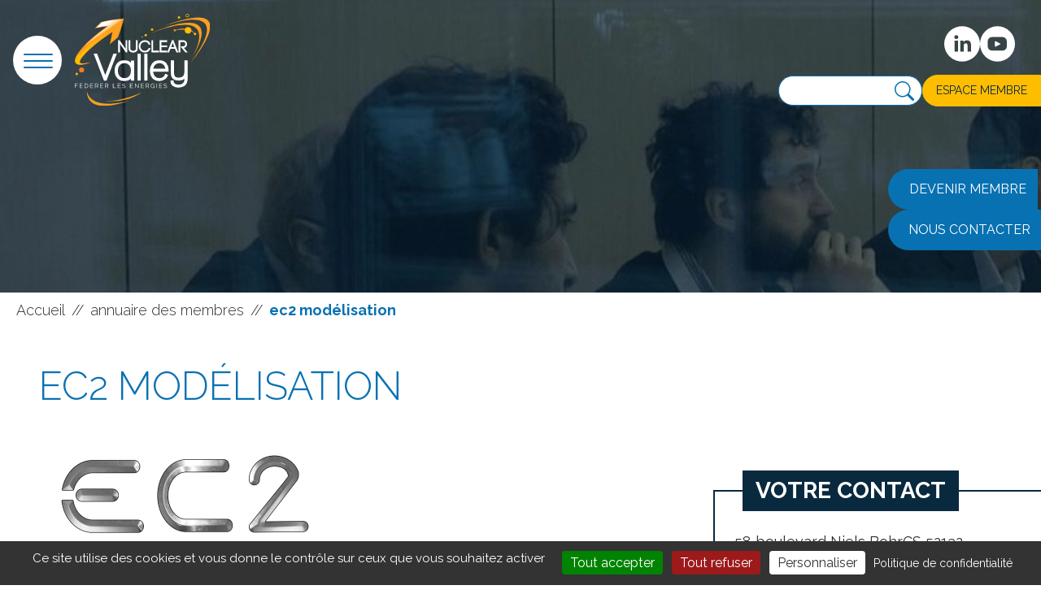

--- FILE ---
content_type: text/html; charset=UTF-8
request_url: https://www.nuclearvalley.com/annuaire/17227/ec2-modelisation
body_size: 5595
content:
<!DOCTYPE html>
<html lang="fr">
<head>
    <meta charset="UTF-8">
    <title>Annuaire : EC2 Modélisation | Nuclear Valley</title>
    <meta name="description" content="Découvrez EC2 Modélisation">

    <meta name="viewport" content="width=device-width, initial-scale=1.0">

    <link rel="apple-touch-icon" sizes="180x180" href="/imgs/apple-touch-icon.png">
    <link rel="icon" type="image/png" sizes="32x32" href="/imgs/favicon-32x32.png">
    <link rel="icon" type="image/png" sizes="16x16" href="/imgs/favicon-16x16.png">
    <link rel="mask-icon" href="/imgs/safari-pinned-tab.svg" color="#5bbad5">

    <meta name="msapplication-TileColor" content="#da532c">
    <meta name="theme-color" content="#ffffff">


            <link rel="stylesheet" href="/build/465.d3496ff2.css"><link rel="stylesheet" href="/build/app.f65d3d35.css">
    
            <script src="/build/runtime.725dd7e0.js" defer></script><script src="/build/25.337c57a0.js" defer></script><script src="/build/209.8cfafc00.js" defer></script><script src="/build/465.71529197.js" defer></script><script src="/build/app.a554f1fb.js" defer></script>
    </head>
<body class="body ">
<div class="min-vh-100">

    <div class="shortmenu-right">
    <a href="/les-membres/devenir-membre/" class="btn btn-shortmenu btn-membre"><img src="/imgs/ico-membre.svg" alt="" class="img-fluid me-2 ico-short-menu"><span>Devenir membre</span></a>
    <a href="/contact" class="btn btn-shortmenu btn-contact"><img src="/imgs/ico-contact.svg" alt="" class="img-fluid me-2 ico-short-menu"><span>Nous contacter</span></a>
</div>
<header class="d-sm-flex justify-content-between p-3 align-items-center fixed-top top-menu">
    <a class="btn rounded-circle btn-in-head" data-bs-toggle="offcanvas" href="#offcanvasMenuNuclear" role="button" aria-controls="offcanvasMenuNuclear" aria-label="Menu">
        <span class="menu-button"></span>
    </a>
    <a class="navbar-brand ms-3 me-auto" href="/"><img src="/imgs/logo-nuclear-valley-header.svg" alt="Découvrez Nuclear Valley" class="img-fluid pe-3"></a>
    <div>
        <div class="justify-content-end gap-2 link-rs p-3">
            <a href="https://www.linkedin.com/company/nuclearvalley/" target="_blank" aria-label="Suivez-nous sur Linkedin">
                <svg xmlns="http://www.w3.org/2000/svg" width="43.506" height="44" viewBox="0 0 43.506 43.508">
                    <path id="ico-lindkedin" d="M85.265,0a21.754,21.754,0,1,0,21.753,21.753A21.753,21.753,0,0,0,85.265,0m-4.91,31.236H76.142V17.7h4.213ZM78.25,15.856a2.439,2.439,0,1,1,2.439-2.441,2.442,2.442,0,0,1-2.439,2.441M96.114,31.236h-4.2V24.656c0-1.571-.03-3.589-2.186-3.589-2.19,0-2.525,1.709-2.525,3.474v6.7h-4.2V17.7h4.036v1.851h.055a4.423,4.423,0,0,1,3.983-2.186c4.26,0,5.045,2.8,5.045,6.447Z" transform="translate(-63.512)" fill="#fff"/>
                </svg>
            </a>
            <a href="https://www.youtube.com/channel/UC4e8ztaN27P3k5hI6mz8hvA" target="_blank" aria-label="suivez-nous sur Youtube">
                <svg xmlns="http://www.w3.org/2000/svg" width="43.506" height="44" viewBox="0 0 43.506 43.508">
                    <g id="ico-youtube" transform="translate(-1291.247 -3872)">
                        <path id="ico-youtube-2"  d="M53.509,0A21.754,21.754,0,1,0,75.262,21.753,21.753,21.753,0,0,0,53.509,0M65.156,24.806a5.224,5.224,0,0,1-5.224,5.224H46.575a5.224,5.224,0,0,1-5.224-5.224V18.59a5.224,5.224,0,0,1,5.224-5.224H59.932a5.224,5.224,0,0,1,5.224,5.224Z" transform="translate(1259.491 3872)" fill="#fff"/>
                        <path id="Tracé_232"  d="M50.977,15.521,45.243,12.4c-.235-.134-1.038.036-1.038.306v6.084c0,.266.8.437,1.033.309l5.99-2.964c.243-.131-.009-.479-.25-.616" transform="translate(1265.563 3878.027)" fill="#fff"/>
                    </g>
                </svg>
            </a>
        </div>
        <div class="d-flex justify-content-end  align-items-center gap-2 gap-md-3">

                                    
                            <form method="post" action="/recherche" class="form-search">
                    <input type="text" name="_rech" class="" value="" aria-labelledby="rechercher" />
                    <label for="_rech" id="rechercher"><button type="submit" class="btn btn-search p-0 lh-1" value="Rechercher" aria-label="Recherche"><i class="bi bi-search text-primary fs-4"></i> </button></label>
                </form>
            
                                                                            <a class="btn btn-secondary btn-simple btn-end me-n3" title="Espace membre" href="/connexion">Espace membre</a>
                                </div>
    </div>



</header>


    


<div class="offcanvas offcanvas-start" data-bs-backdrop="static" tabindex="-1" id="offcanvasMenuNuclear" aria-labelledby="offcanvasMenuNuclearLabel">
    <div class="offcanvas-body">


        
        
        <style>
             /* ============ only desktop view ============ */
             @media all and (min-width: 992px) {
                 .main-nav .nav-item .dropdown-menu{  display:block; opacity: 0;  visibility: hidden; transition:.3s; margin-top:0;  }
                 .main-nav .nav-item:hover .nav-link{ color: #fff;  }
/*                 .main-nav .dropdown-menu.fade-down{ top:80%; transform: rotateX(-75deg); transform-origin: 0% 0%; height: 100% }
                 .main-nav .dropdown-menu.fade-up{ top:180%;  }*/
                 .main-nav .nav-item:hover .dropdown-menu{ transition: 1s; opacity:1; visibility:visible; top:100%; transform: rotateX(0deg); }
             }
             /* ============ desktop view .end// ============ */
         </style>

        <ul class="list-unstyled main-nav">
                                                                                                                                                                                                                                                                                                                                                                                                                                                                                                                                                                                                            
                                                                            <li class="nav-item   dropdown">
                        
                                                                            <a class="nav-link" href="#" role="button" data-bs-toggle="dropdown" aria-expanded="false"><span>Nuclear Valley</span></a>
                            <ul class="dropdown-menu fade-up">
                                
                                                                            <li class="nav-item dropdown-item ">
                                            <a class="nav-link" href="/page/5/presentation-du-pole" ><span>Présentation du Pôle</span></a>
                                        </li>
                                    
                                
                                                                            <li class="nav-item dropdown-item ">
                                            <a class="nav-link" href="/page/6/projet-cap-2026" ><span>Projet Cap 2026</span></a>
                                        </li>
                                    
                                
                                                                            <li class="nav-item dropdown-item ">
                                            <a class="nav-link" href="/page/7/equipe-et-instance-de-gouvernance" ><span>Equipe et instance de gouvernance</span></a>
                                        </li>
                                    
                                                            </ul>
                                                </li>

                                                                                                                                
                                                                            <li class="nav-item  ">
                        
                                                
                                                              <a class="nav-link" href="/annuaire" ><span>Annuaire des membres</span></a>
                             
                                                </li>

                                                                                            
                                                                            <li class="nav-item   dropdown">
                        
                                                                            <a class="nav-link" href="#" role="button" data-bs-toggle="dropdown" aria-expanded="false"><span>Nos Services et Clubs</span></a>
                            <ul class="dropdown-menu fade-up">
                                
                                                                            <li class="nav-item dropdown-item ">
                                            <a class="nav-link" href="/page/11/emploi-competences-et-formation" ><span>Emploi, compétences et formation</span></a>
                                        </li>
                                    
                                
                                                                            <li class="nav-item dropdown-item ">
                                            <a class="nav-link" href="/page/12/animation-economique" ><span>Animation économique</span></a>
                                        </li>
                                    
                                
                                                                            <li class="nav-item dropdown-item ">
                                            <a class="nav-link" href="/page/13/club-investisseurs-nuc-tech-recherche-de-financements-prives" ><span>Club investisseurs Nuc Tech ®</span></a>
                                        </li>
                                    
                                
                                                                            <li class="nav-item dropdown-item ">
                                            <a class="nav-link" href="/page/14/rd-innovation-et-acces-au-marche" ><span>R&amp;D et innovation</span></a>
                                        </li>
                                    
                                
                                                                            <li class="nav-item dropdown-item ">
                                            <a class="nav-link" href="/page/15/prestations-sur-mesure" ><span>Prestations sur-mesure</span></a>
                                        </li>
                                    
                                
                                                                            <li class="nav-item dropdown-item ">
                                            <a class="nav-link" href="/page/29/europe" ><span>Europe</span></a>
                                        </li>
                                    
                                
                                                                            <li class="nav-item dropdown-item ">
                                            <a class="nav-link" href="/page/26/nos-clubs" ><span>Nos Clubs</span></a>
                                        </li>
                                    
                                
                                                                            <li class="nav-item dropdown-item ">
                                            <a class="nav-link" href="/page/16/nuclear-valley-link" ><span>Nuclear Valley Link</span></a>
                                        </li>
                                    
                                                            </ul>
                                                </li>

                                                                                            
                                                                            <li class="nav-item   dropdown">
                        
                                                                            <a class="nav-link" href="#" role="button" data-bs-toggle="dropdown" aria-expanded="false"><span>Commissions</span></a>
                            <ul class="dropdown-menu fade-up">
                                
                                                                            <li class="nav-item dropdown-item ">
                                            <a class="nav-link" href="/page/17/das-1-conception-et-realisation-dequipements" ><span>DAS 1 : Conception et réalisation d’équipements</span></a>
                                        </li>
                                    
                                
                                                                            <li class="nav-item dropdown-item ">
                                            <a class="nav-link" href="/page/18/das-2-exploitation-et-maintenance" ><span>DAS 2 : Exploitation et Maintenance</span></a>
                                        </li>
                                    
                                
                                                                            <li class="nav-item dropdown-item ">
                                            <a class="nav-link" href="/page/19/das-3-demantelement-recyclage-stockage-et-cycle-du-combustible" ><span>DAS 3 : Démantèlement, recyclage, stockage et cycle du combustible</span></a>
                                        </li>
                                    
                                
                                                                            <li class="nav-item dropdown-item ">
                                            <a class="nav-link" href="/page/20/das-4-mode-constructif-et-genie-civil" ><span>DAS 4 : Mode constructif et génie civil</span></a>
                                        </li>
                                    
                                
                                                                            <li class="nav-item dropdown-item ">
                                            <a class="nav-link" href="/page/21/commission-numerique" ><span>Commission Numérique</span></a>
                                        </li>
                                    
                                
                                                                            <li class="nav-item dropdown-item ">
                                            <a class="nav-link" href="/page/25/commission-robotique" ><span>Commission Robotique</span></a>
                                        </li>
                                    
                                                            </ul>
                                                </li>

                                                        
                                                                            <li class="nav-item   dropdown">
                        
                                                                            <a class="nav-link" href="#" role="button" data-bs-toggle="dropdown" aria-expanded="false"><span>Rejoindre le Pôle</span></a>
                            <ul class="dropdown-menu fade-up">
                                
                                                                            <li class="nav-item dropdown-item ">
                                            <a class="nav-link" href="/page/10/pourquoi-rejoindre-nuclear-valley-" ><span>Pourquoi rejoindre  Nuclear Valley ?</span></a>
                                        </li>
                                    
                                
                                                                            <li class="nav-item dropdown-item ">
                                            <a class="nav-link" href="/les-membres/devenir-membre/" ><span>Formulaire de demande d’adhésion</span></a>
                                        </li>
                                    
                                                            </ul>
                                                </li>

                                                        
                                                                            <li class="nav-item  ">
                        
                                                
                                                              <a class="nav-link" href="/actualites" ><span>Actualités</span></a>
                             
                                                </li>

                                                                                                                                
                                                                            <li class="nav-item  ">
                        
                                                
                                                              <a class="nav-link" href="/evenements" ><span>Agenda</span></a>
                             
                                                </li>

                                                                                                                        
        </ul>

    </div>
</div>

    <div class="header-page d-flex align-items-end align-items-md-center pb-4">
        <div class="bg-surimpr"></div>        <div class="img-header">
                    </div>

        <div class="container tit-header">
                                </div>
    </div>
    <div class="container-fluid container-max">
        <div class="breadcrumb p-2">
    <a href="/">Accueil</a>
                        <span class="mx-2 text-gray-800 fw-light"> // </span>
            <a href="/annuaire" title="Annuaire des membres">            <span class="text-lowercase"> Annuaire des membres</span>
            </a>                    <span class="mx-2 text-gray-800 fw-light"> // </span>
                        <span class="text-lowercase"> EC2 Modélisation</span>
                        </div>
    </div>

            
    <script async charset="utf-8" src="//cdn.embedly.com/widgets/platform.js"></script>
    
    <div class="container-fluid container-max ps-md-5">
        <h1 class="text-primary fw-light text-uppercase fs-0 mt-5">EC2 Modélisation</h1>
        <div class="row">
            <div class="col-lg-8">
                <div class="py-3">                        <img src="https://www.nuclearvalley.com/media/cache/resolve/medium/entreprises/logos/logo-hd-66ac9201271d1069881957.png" alt="EC2 Modélisation" class="img-fluid" />
                                    </div>
                <div class="pe-3"><p>EC2 Modélisation est un bureau d'étude&nbsp;spécialisé en simulation numérique du comportement thermique et mécanique des structures et des matériaux, et en modélisation par éléments-finis.</p><p>EC2 Modélisation intervient dans tous les secteurs d’activité de l'industrie pour assister les industriels dans leurs efforts de mise au point, de recherche et développement, dans l'amélioration de leurs produits ou de leurs procédés, mettant en jeu des problématiques de mécanique des structures, de thermique, ou d'interactions fluides/structures.</p><p>La société délivre également des formations certifiées Qualiopi (au titre des actions de formation) en Simulation Numérique du Soudage, Mécanique de la rupture, Flambage et Initiation à la méthode des éléments finis.</p><p>De plus, EC2 Modélisation développe et commercialise des logiciels "métier" :&nbsp;<a href="https://www.ec2-modelisation.fr/logiciels/stanlax">STANLAX</a> pour le&nbsp;flambage des structures minces et&nbsp;<a href="https://www.ec2-modelisation.fr/logiciels/modelia">MODELIA</a> pour l'identification des propriétés thermiques des matériaux cellulaires.</p></div>
            </div>
            <div class="col-lg position-relative mt-5 pt-4 pe-0">
                <div class="border border-dark px-4 pb-3 pt-5 border-2 border-end-0">
                    <p class="bg-dark text-white py-1 px-3 text-uppercase fs-3 d-inline-block ms-5 fw-bold position-absolute top-0 start-0">Votre contact</p>
                    
                    <p>58 boulevard Niels BohrCS 52132<br>
                    69603 - Villeurbanne CEDEX</p>
                    <p><a href="https://www.ec2-modelisation.fr/" target="_blank"><b>https://www.ec2-modelisation.fr/</b></a> </p>

                    Compétences :
                                            <div>
                                                                                                Prestations intellectuelles et numériques<br>
                                                                                    </div>
                                    </div>

            </div>
        </div>




        <a href="/annuaire" class="btn btn-primary my-3">Revenir à l'annuaire</a>

    </div>
    
<footer class="bg-dark text-white py-2">
    <div class="container pt-4">
        <div class="d-md-flex justify-content-between">
            <div class="px-3 pt-3 text-center">
                <a href="/">
                    <img src="/imgs/logo-nuclear-valley-header.svg" alt="Découvrez Nuclear Valley" class="img-fluid" width="220">
                </a>
                <div class="mt-3"><img src="/imgs/logo-pole-de-competitivite.jpg" alt="" class="img-fluid" ></div>
            </div>
            <div class="p-3">
                <p class="tit-footer">
                    Contact
                </p>
                <a href="/contact" class="btn btn-outline-light">Nous contacter</a>
            </div>
            <div class="p-3">
                <p class="tit-footer">
                    Nous suivre
                </p>
                <div class="d-flex gap-2 link-rs">
                    <a href="https://www.linkedin.com/company/nuclearvalley/" target="_blank" aria-label="Nous suivre sur Linkedin">
                        <svg xmlns="http://www.w3.org/2000/svg" width="43.506" height="44" viewBox="0 0 43.506 43.508">
                            <path id="ico-lindkedin" d="M85.265,0a21.754,21.754,0,1,0,21.753,21.753A21.753,21.753,0,0,0,85.265,0m-4.91,31.236H76.142V17.7h4.213ZM78.25,15.856a2.439,2.439,0,1,1,2.439-2.441,2.442,2.442,0,0,1-2.439,2.441M96.114,31.236h-4.2V24.656c0-1.571-.03-3.589-2.186-3.589-2.19,0-2.525,1.709-2.525,3.474v6.7h-4.2V17.7h4.036v1.851h.055a4.423,4.423,0,0,1,3.983-2.186c4.26,0,5.045,2.8,5.045,6.447Z" transform="translate(-63.512)" fill="#fff"/>
                        </svg>
                    </a>
                    <a href="https://www.youtube.com/channel/UC4e8ztaN27P3k5hI6mz8hvA" target="_blank" aria-label="Nous suivre Youtube">
                        <svg xmlns="http://www.w3.org/2000/svg" width="43.506" height="44" viewBox="0 0 43.506 43.508">
                            <g id="ico-youtube" transform="translate(-1291.247 -3872)">
                                <path id="ico-youtube-2"  d="M53.509,0A21.754,21.754,0,1,0,75.262,21.753,21.753,21.753,0,0,0,53.509,0M65.156,24.806a5.224,5.224,0,0,1-5.224,5.224H46.575a5.224,5.224,0,0,1-5.224-5.224V18.59a5.224,5.224,0,0,1,5.224-5.224H59.932a5.224,5.224,0,0,1,5.224,5.224Z" transform="translate(1259.491 3872)" fill="#fff"/>
                                <path id="Tracé_232"  d="M50.977,15.521,45.243,12.4c-.235-.134-1.038.036-1.038.306v6.084c0,.266.8.437,1.033.309l5.99-2.964c.243-.131-.009-.479-.25-.616" transform="translate(1265.563 3878.027)" fill="#fff"/>
                            </g>
                        </svg>
                    </a>
                </div>
            </div>
        </div>
    </div>




    <div class="text-center">
        <ul class="list-group list-group-horizontal justify-content-center small">
            <li class="list-group-item">© Nuclear Valley - 2023</li>
                            
                                            <li class="list-group-item ">
                            <a class="nav-link" href="/page/1/mentions-legales">Mentions légales</a>
                        </li>
                    
                                            
                                            <li class="list-group-item ">
                            <a class="nav-link" href="/page/8/politique-de-confidentialite">Politique de confidentialité</a>
                        </li>
                    
                                            
                                            <li class="list-group-item ">
                            <a class="nav-link" href="/sitemap">Plan du site</a>
                        </li>
                    
                                    </ul>
    </div>

</footer>
<div class="p-2 text-center small">
    <div class="small"> Made with <i class="bi bi-heart-fill mx-2"></i> <a href="/page/1/mentions-legales">by Mister Harry et Agence Henriette</a></div>
</div>


<!-- Modal : Info importante -->


<script src="/tarteaucitron/tarteaucitron.min.js"></script>
<script type="text/javascript">
    tarteaucitron.init({
        "privacyUrl": "/page/8/politique-de-confidentialite", /* Privacy policy url */
        "hashtag": "#tarteaucitron", /* Ouverture automatique du panel avec le hashtag */
        "cookieName": "tarteaucitron", /* Cookie name */
        "highPrivacy": true, /* désactiver le consentement implicite (en naviguant) ? */
        "handleBrowserDNTRequest": false, /* If Do Not Track == 1, disallow all */
        "orientation": "bottom", /* le bandeau doit être en haut (top) ou en bas (bottom) ? */
        "adblocker": false, /* Afficher un message si un adblocker est détecté */
        "showAlertSmall": false, /* afficher le petit bandeau en bas à droite ? */
        "cookieslist": true, /* Afficher la liste des cookies installés ? */
        "removeCredit": true, /* supprimer le lien vers la source ? */
        "showIcon": true, /* Show cookie icon to manage cookies */
        "DenyAllCta" : true, /* Show the deny all button */
        "AcceptAllCta" : true, /* Show the accept all button when highPrivacy on */
        "moreInfoLink": false, /* Show more info link */
        "useExternalCss": false, /* If false, the tarteaucitron.css file will be loaded */
        "readmoreLink": "/page/8/politique-de-confidentialite", /* Change the default readmore link */
        "mandatory": false, /* Show a message about mandatory cookies */
        //"cookieDomain": ".example.com" /* Nom de domaine sur lequel sera posé le cookie pour les sous-domaines */
    });

    tarteaucitron.user.gtagUa = 'G-Z3Y01KE3C3';
    tarteaucitron.user.gtagMore = function () { /* add here your optionnal gtag() */ };
    (tarteaucitron.job = tarteaucitron.job || []).push('gtag');
</script>

</div>
</body>
</html>


--- FILE ---
content_type: image/svg+xml
request_url: https://www.nuclearvalley.com/imgs/logo-nuclear-valley-header.svg
body_size: 32476
content:
<svg xmlns="http://www.w3.org/2000/svg" xmlns:xlink="http://www.w3.org/1999/xlink" width="165.552" height="113.783" viewBox="0 0 165.552 113.783">
  <defs>
    <clipPath id="clip-path">
      <rect id="Rectangle_107" data-name="Rectangle 107" width="165.552" height="113.783" fill="none"/>
    </clipPath>
    <clipPath id="clip-path-3">
      <path id="Tracé_32" data-name="Tracé 32" d="M134.227,59.525s.493-.742,1.283-2.041c-.418.674-.844,1.351-1.283,2.041M87.334,23.409c85.758-33.191,55.212,22.5,48.176,34.075,23.085-37.182,14.2-47.113-1.883-47.113-18.426,0-46.293,13.039-46.293,13.039" transform="translate(-87.334 -10.37)" fill="none"/>
    </clipPath>
    <linearGradient id="linear-gradient" x1="-0.886" y1="1.332" x2="-0.875" y2="1.332" gradientUnits="objectBoundingBox">
      <stop offset="0" stop-color="#ffbd00"/>
      <stop offset="1" stop-color="#fca01f"/>
    </linearGradient>
    <clipPath id="clip-path-4">
      <path id="Tracé_33" data-name="Tracé 33" d="M98.77,16.219c.442-.173.872-.342,1.308-.511-.844.324-1.308.511-1.308.511m1.308-.511c11.5-4.394,93.456-33.75,33.413,46.772,0,0,49.6-58.234,11-58.236-9.187,0-23.375,3.3-44.409,11.464" transform="translate(-98.77 -4.244)" fill="none"/>
    </clipPath>
    <linearGradient id="linear-gradient-2" x1="-0.863" y1="1.27" x2="-0.854" y2="1.27" xlink:href="#linear-gradient"/>
    <clipPath id="clip-path-6">
      <path id="Tracé_39" data-name="Tracé 39" d="M121.386,17.467a25.91,25.91,0,0,0-6.456,1.843c2.205-.353,4.393-.612,6.577-.759a38.465,38.465,0,0,1,6.508.085,21.706,21.706,0,0,1,6.232,1.505,17.5,17.5,0,0,1,2.826,1.545,18.818,18.818,0,0,1,2.512,2.132,12.061,12.061,0,0,0-2.077-2.666,13.96,13.96,0,0,0-2.787-2,17.861,17.861,0,0,0-6.562-1.914,24.268,24.268,0,0,0-2.452-.122,27.731,27.731,0,0,0-4.32.349" transform="translate(-114.93 -17.118)" fill="none"/>
    </clipPath>
    <linearGradient id="linear-gradient-3" x1="-4.792" y1="8.947" x2="-4.75" y2="8.947" xlink:href="#linear-gradient"/>
    <clipPath id="clip-path-8">
      <path id="Tracé_54" data-name="Tracé 54" d="M66.04,101.4S19.9,115.789,13.932,90.006c0,0-2.984,31.211,52.108,11.4" transform="translate(-13.903 -90.006)" fill="none"/>
    </clipPath>
    <linearGradient id="linear-gradient-4" x1="-0.207" y1="0.542" x2="-0.188" y2="0.542" xlink:href="#linear-gradient"/>
    <clipPath id="clip-path-9">
      <path id="Tracé_55" data-name="Tracé 55" d="M35.094,101.595S59.282,105.8,79.6,91.282c0,0-24.493,11.669-44.508,10.313" transform="translate(-35.094 -91.282)" fill="none"/>
    </clipPath>
    <linearGradient id="linear-gradient-5" x1="-1.158" y1="0.708" x2="-1.129" y2="0.708" xlink:href="#linear-gradient"/>
    <clipPath id="clip-path-11">
      <path id="Tracé_57" data-name="Tracé 57" d="M32.6,10.161l-6.61,6.681c8.331-1.5,9.636-1.686,15.233-2.4C10.286,36.155-2.325,54.815.7,59.825,2.62,63,7.174,63.532,19.59,59.519c-9.048,2.057-11.306,1.626-11.306,1.626l.012-.006a2.736,2.736,0,0,1-2.217-1.028C3.469,55.835,19.322,39.214,46.52,21.3c-2.153,10.49-2.415,12.139-3.179,14.8l8.877-7.679s3.144-6.989,6.808-22.255C42.132,7.257,32.6,10.161,32.6,10.161" transform="translate(-0.266 -6.17)" fill="none"/>
    </clipPath>
    <linearGradient id="linear-gradient-6" x1="0.157" y1="1.463" x2="0.17" y2="1.463" xlink:href="#linear-gradient"/>
    <clipPath id="clip-path-13">
      <rect id="Rectangle_103" data-name="Rectangle 103" width="55.143" height="55.615" fill="none"/>
    </clipPath>
    <clipPath id="clip-path-14">
      <path id="Tracé_58" data-name="Tracé 58" d="M17.821,59.853S.537,66.545,4.165,55.026C6.9,46.351,29.08,25.725,58.808,6.171c0,0-2.331,13.486-6.809,22.254L43.122,36.1S44.51,30.224,46.3,21.3c0,0-15.239,10.535-25,19.075C8.488,51.59-4.7,66.345,17.821,59.853" transform="translate(-3.665 -6.171)" fill="none"/>
    </clipPath>
    <clipPath id="clip-path-15">
      <rect id="Rectangle_105" data-name="Rectangle 105" width="46.081" height="33.778" fill="none"/>
    </clipPath>
    <clipPath id="clip-path-16">
      <path id="Tracé_59" data-name="Tracé 59" d="M31.833,10.161l-6.61,6.681a80.7,80.7,0,0,1,15.233-2.4C28.289,23.689,17.174,32.188,12.178,38.328L18.5,39.949C23.124,36.055,33.767,29.814,45.754,21.3c-.836,2.991-.731,7.615-3.179,14.8l8.877-7.679S56.2,15.276,58.26,6.171c-18.14,1.289-26.427,3.99-26.427,3.99" transform="translate(-12.178 -6.171)" fill="none"/>
    </clipPath>
  </defs>
  <g id="logo-nuclear-valley-header" clip-path="url(#clip-path)">
    <path id="Tracé_13" data-name="Tracé 13" d="M0,81.023v5.5H.543V83.976H3.131v-.45H.543V81.5H3.611v-.48Z" transform="translate(0 5.216)" fill="#fff"/>
    <path id="Tracé_14" data-name="Tracé 14" d="M9.186,86.044v.48h-3.7v-5.5H9.115v.48H6.032v1.984H8.721v.457H6.032v2.1Z" transform="translate(0.353 5.216)" fill="#fff"/>
    <g id="Groupe_24" data-name="Groupe 24" transform="translate(0 0)">
      <g id="Groupe_23" data-name="Groupe 23" clip-path="url(#clip-path)">
        <path id="Tracé_15" data-name="Tracé 15" d="M11.124,86.525v-5.5h1.868a2.831,2.831,0,0,1,1.151.217,2.31,2.31,0,0,1,.821.589,2.473,2.473,0,0,1,.5.872,3.325,3.325,0,0,1,.166,1.065A3.262,3.262,0,0,1,15.44,84.9a2.46,2.46,0,0,1-.531.869,2.352,2.352,0,0,1-.829.557,2.85,2.85,0,0,1-1.088.2Zm3.959-2.758a2.825,2.825,0,0,0-.139-.911,2.06,2.06,0,0,0-.407-.716,1.837,1.837,0,0,0-.655-.469,2.247,2.247,0,0,0-.891-.166H11.667v4.541h1.325a2.18,2.18,0,0,0,.9-.175,1.824,1.824,0,0,0,.656-.48,2.084,2.084,0,0,0,.4-.721,2.918,2.918,0,0,0,.135-.9" transform="translate(0.716 5.216)" fill="#fff"/>
        <path id="Tracé_16" data-name="Tracé 16" d="M21.227,86.044v.48h-3.7v-5.5h3.626v.48H18.073v1.984h2.689v.457H18.073v2.1Z" transform="translate(1.128 5.216)" fill="#fff"/>
        <path id="Tracé_17" data-name="Tracé 17" d="M23.165,86.525v-5.5H25.49a1.437,1.437,0,0,1,.655.15,1.735,1.735,0,0,1,.516.4,1.812,1.812,0,0,1,.336.553,1.731,1.731,0,0,1,.12.628,1.853,1.853,0,0,1-.089.577,1.776,1.776,0,0,1-.248.5,1.5,1.5,0,0,1-.383.371,1.369,1.369,0,0,1-.5.206l1.347,2.122h-.612l-1.294-2.03H23.708v2.03Zm.543-2.511h1.8a.917.917,0,0,0,.439-.1,1.052,1.052,0,0,0,.337-.283,1.347,1.347,0,0,0,.216-.4,1.418,1.418,0,0,0,.078-.472,1.346,1.346,0,0,0-.329-.876,1.123,1.123,0,0,0-.357-.27.952.952,0,0,0-.43-.1H23.708Z" transform="translate(1.491 5.216)" fill="#fff"/>
        <path id="Tracé_18" data-name="Tracé 18" d="M32.816,86.044v.48h-3.7v-5.5h3.626v.48H29.663v1.984h2.689v.457H29.663v2.1Z" transform="translate(1.874 5.216)" fill="#fff"/>
        <path id="Tracé_19" data-name="Tracé 19" d="M34.755,86.525v-5.5H37.08a1.437,1.437,0,0,1,.655.15,1.735,1.735,0,0,1,.516.4,1.812,1.812,0,0,1,.336.553,1.731,1.731,0,0,1,.12.628,1.853,1.853,0,0,1-.089.577,1.776,1.776,0,0,1-.248.5,1.5,1.5,0,0,1-.383.371,1.369,1.369,0,0,1-.5.206l1.347,2.122h-.612l-1.294-2.03H35.3v2.03Zm.543-2.511h1.8a.917.917,0,0,0,.439-.1,1.052,1.052,0,0,0,.337-.283,1.347,1.347,0,0,0,.216-.4,1.418,1.418,0,0,0,.078-.472,1.346,1.346,0,0,0-.329-.876,1.123,1.123,0,0,0-.357-.27.952.952,0,0,0-.43-.1H35.3Z" transform="translate(2.237 5.216)" fill="#fff"/>
        <path id="Tracé_20" data-name="Tracé 20" d="M43.767,86.525v-5.5h.543v5.022h3.176v.48Z" transform="translate(2.817 5.215)" fill="#fff"/>
        <path id="Tracé_21" data-name="Tracé 21" d="M52.909,86.044v.48h-3.7v-5.5h3.626v.48H49.755v1.984h2.689v.457H49.755v2.1Z" transform="translate(3.168 5.216)" fill="#fff"/>
        <path id="Tracé_22" data-name="Tracé 22" d="M57.98,82.057a1.666,1.666,0,0,0-.621-.426,2.239,2.239,0,0,0-.883-.164,1.661,1.661,0,0,0-1.061.276.92.92,0,0,0-.333.748.824.824,0,0,0,.089.407.778.778,0,0,0,.275.275,1.956,1.956,0,0,0,.477.2c.194.056.421.114.685.17a7.612,7.612,0,0,1,.8.209,2.284,2.284,0,0,1,.6.292,1.2,1.2,0,0,1,.379.421,1.3,1.3,0,0,1,.132.619,1.393,1.393,0,0,1-.147.659,1.3,1.3,0,0,1-.411.465,1.827,1.827,0,0,1-.628.275,3.345,3.345,0,0,1-.8.089,3.277,3.277,0,0,1-2.208-.8l.27-.442a2.151,2.151,0,0,0,.352.295,2.553,2.553,0,0,0,.458.244,2.911,2.911,0,0,0,.539.163,3,3,0,0,0,.6.059,1.9,1.9,0,0,0,1.027-.236.8.8,0,0,0,.367-.716.821.821,0,0,0-.1-.431.9.9,0,0,0-.314-.3A2.166,2.166,0,0,0,57,84.188c-.208-.062-.447-.125-.722-.186s-.542-.136-.759-.209a2.042,2.042,0,0,1-.55-.271,1.051,1.051,0,0,1-.336-.392,1.256,1.256,0,0,1-.113-.562,1.546,1.546,0,0,1,.144-.678,1.323,1.323,0,0,1,.407-.495,1.934,1.934,0,0,1,.619-.3,2.827,2.827,0,0,1,.791-.1,2.735,2.735,0,0,1,.98.166,2.651,2.651,0,0,1,.778.469Z" transform="translate(3.497 5.213)" fill="#fff"/>
        <path id="Tracé_23" data-name="Tracé 23" d="M67.111,86.044v.48h-3.7v-5.5h3.626v.48H63.958v1.984h2.689v.457H63.958v2.1Z" transform="translate(4.082 5.216)" fill="#fff"/>
        <path id="Tracé_24" data-name="Tracé 24" d="M69.593,82.031v4.494H69.05v-5.5h.418L73.111,85.6V81.03h.542v5.494H73.18Z" transform="translate(4.445 5.216)" fill="#fff"/>
        <path id="Tracé_25" data-name="Tracé 25" d="M79.568,86.044v.48h-3.7v-5.5H79.5v.48H76.414v1.984H79.1v.457H76.414v2.1Z" transform="translate(4.884 5.216)" fill="#fff"/>
        <path id="Tracé_26" data-name="Tracé 26" d="M81.506,86.525v-5.5h2.325a1.437,1.437,0,0,1,.655.15,1.736,1.736,0,0,1,.516.4,1.812,1.812,0,0,1,.336.553,1.731,1.731,0,0,1,.12.628,1.853,1.853,0,0,1-.089.577,1.776,1.776,0,0,1-.248.5,1.5,1.5,0,0,1-.383.371,1.369,1.369,0,0,1-.5.206l1.347,2.122h-.611l-1.3-2.03H82.049v2.03Zm.543-2.511h1.8a.917.917,0,0,0,.439-.1,1.052,1.052,0,0,0,.337-.283,1.347,1.347,0,0,0,.216-.4,1.418,1.418,0,0,0,.078-.472,1.346,1.346,0,0,0-.329-.876,1.123,1.123,0,0,0-.357-.27.952.952,0,0,0-.43-.1H82.049Z" transform="translate(5.247 5.216)" fill="#fff"/>
        <path id="Tracé_27" data-name="Tracé 27" d="M91.459,85.72a2.329,2.329,0,0,1-1.768.845,2.207,2.207,0,0,1-1.025-.241,2.654,2.654,0,0,1-.814-.635,2.987,2.987,0,0,1-.54-.9,2.8,2.8,0,0,1-.194-1.026,2.962,2.962,0,0,1,.191-1.054,2.784,2.784,0,0,1,.531-.888,2.585,2.585,0,0,1,.8-.612,2.272,2.272,0,0,1,1.016-.229,2.845,2.845,0,0,1,.737.089,2.285,2.285,0,0,1,.592.248,1.845,1.845,0,0,1,.448.379,2.34,2.34,0,0,1,.322.484l-.417.28a1.787,1.787,0,0,0-.706-.751,2,2,0,0,0-.985-.241,1.734,1.734,0,0,0-.825.194,1.989,1.989,0,0,0-.628.515,2.34,2.34,0,0,0-.4.735,2.681,2.681,0,0,0-.139.857,2.457,2.457,0,0,0,.159.883,2.351,2.351,0,0,0,.437.732,2.176,2.176,0,0,0,.655.5,1.83,1.83,0,0,0,.82.185,1.962,1.962,0,0,0,.9-.22,2.693,2.693,0,0,0,.825-.7v-.914H90.234v-.418h1.681v2.7h-.457Z" transform="translate(5.608 5.213)" fill="#fff"/>
        <rect id="Rectangle_89" data-name="Rectangle 89" width="0.543" height="5.502" transform="translate(99.917 86.239)" fill="#fff"/>
        <path id="Tracé_28" data-name="Tracé 28" d="M100.577,86.044v.48h-3.7v-5.5h3.626v.48H97.424v1.984h2.689v.457H97.424v2.1Z" transform="translate(6.236 5.216)" fill="#fff"/>
        <path id="Tracé_29" data-name="Tracé 29" d="M105.649,82.057a1.666,1.666,0,0,0-.621-.426,2.239,2.239,0,0,0-.883-.164,1.661,1.661,0,0,0-1.061.276.92.92,0,0,0-.333.748.824.824,0,0,0,.089.407.778.778,0,0,0,.275.275,1.956,1.956,0,0,0,.477.2c.194.056.421.114.685.17a7.611,7.611,0,0,1,.8.209,2.284,2.284,0,0,1,.6.292,1.2,1.2,0,0,1,.379.421,1.3,1.3,0,0,1,.132.619,1.393,1.393,0,0,1-.147.659,1.3,1.3,0,0,1-.411.465,1.827,1.827,0,0,1-.628.275,3.345,3.345,0,0,1-.8.089,3.277,3.277,0,0,1-2.208-.8l.27-.442a2.151,2.151,0,0,0,.352.295,2.553,2.553,0,0,0,.458.244,2.911,2.911,0,0,0,.539.163,3,3,0,0,0,.6.059,1.9,1.9,0,0,0,1.027-.236.8.8,0,0,0,.367-.716.821.821,0,0,0-.1-.431.9.9,0,0,0-.314-.3,2.166,2.166,0,0,0-.518-.221c-.208-.062-.447-.125-.722-.186s-.542-.136-.759-.209a2.042,2.042,0,0,1-.55-.271,1.051,1.051,0,0,1-.336-.392,1.256,1.256,0,0,1-.113-.562,1.546,1.546,0,0,1,.144-.678,1.323,1.323,0,0,1,.407-.495,1.934,1.934,0,0,1,.619-.3,2.827,2.827,0,0,1,.791-.1,2.735,2.735,0,0,1,.98.166,2.651,2.651,0,0,1,.778.469Z" transform="translate(6.565 5.213)" fill="#fff"/>
        <path id="Tracé_30" data-name="Tracé 30" d="M3.788,69.973a1.5,1.5,0,1,1-1.5-1.5,1.5,1.5,0,0,1,1.5,1.5" transform="translate(0.051 4.408)" fill="#ffbd00"/>
        <path id="Tracé_31" data-name="Tracé 31" d="M11.039,65.442a3.07,3.07,0,1,1-3.07-3.07,3.069,3.069,0,0,1,3.07,3.07" transform="translate(0.315 4.015)" fill="#f27e20"/>
      </g>
    </g>
    <g id="Groupe_26" data-name="Groupe 26" transform="translate(92.956 11.038)">
      <g id="Groupe_25" data-name="Groupe 25" clip-path="url(#clip-path-3)">
        <rect id="Rectangle_91" data-name="Rectangle 91" width="97.989" height="106.416" transform="translate(-25.561 37.9) rotate(-66.236)" fill="url(#linear-gradient)"/>
      </g>
    </g>
    <g id="Groupe_28" data-name="Groupe 28" transform="translate(105.128 4.517)">
      <g id="Groupe_27" data-name="Groupe 27" clip-path="url(#clip-path-4)">
        <rect id="Rectangle_92" data-name="Rectangle 92" width="111.882" height="119.177" transform="translate(-29.697 45.161) rotate(-66.236)" fill="url(#linear-gradient-2)"/>
      </g>
    </g>
    <g id="Groupe_30" data-name="Groupe 30" transform="translate(0 0)">
      <g id="Groupe_29" data-name="Groupe 29" clip-path="url(#clip-path)">
        <path id="Tracé_34" data-name="Tracé 34" d="M78.281,26.9a.862.862,0,1,1-.862-.862.863.863,0,0,1,.862.862" transform="translate(4.928 1.676)" fill="#f27e20"/>
        <path id="Tracé_35" data-name="Tracé 35" d="M83.047,24.911a1.5,1.5,0,1,1-1.5-1.5,1.5,1.5,0,0,1,1.5,1.5" transform="translate(5.153 1.507)" fill="#ffbd00"/>
        <path id="Tracé_36" data-name="Tracé 36" d="M90.327,18.4a1.5,1.5,0,1,1-1.5-1.5,1.5,1.5,0,0,1,1.5,1.5" transform="translate(5.622 1.088)" fill="#ffbd00"/>
        <path id="Tracé_37" data-name="Tracé 37" d="M121.261,4.335a1.5,1.5,0,1,1-1.5-1.5,1.5,1.5,0,0,1,1.5,1.5" transform="translate(7.613 0.183)" fill="#ffbd00"/>
        <path id="Tracé_38" data-name="Tracé 38" d="M129.477,4.366a2.183,2.183,0,1,1,2.183-2.183,2.186,2.186,0,0,1-2.183,2.183m0-3.638a1.455,1.455,0,1,0,1.455,1.455A1.455,1.455,0,0,0,129.477.728" transform="translate(8.194 0)" fill="#ffbd00"/>
      </g>
    </g>
    <g id="Groupe_32" data-name="Groupe 32" transform="translate(122.328 18.22)">
      <g id="Groupe_31" data-name="Groupe 31" clip-path="url(#clip-path-6)">
        <rect id="Rectangle_94" data-name="Rectangle 94" width="25.447" height="10.92" transform="translate(-1.157 0.206) rotate(-10.098)" fill="url(#linear-gradient-3)"/>
      </g>
    </g>
    <g id="Groupe_34" data-name="Groupe 34" transform="translate(0 0)">
      <g id="Groupe_33" data-name="Groupe 33" clip-path="url(#clip-path)">
        <path id="Tracé_40" data-name="Tracé 40" d="M116.517,19.27a1.5,1.5,0,1,1-1.5-1.5,1.5,1.5,0,0,1,1.5,1.5" transform="translate(7.308 1.144)" fill="#f27e20"/>
        <path id="Tracé_41" data-name="Tracé 41" d="M139.68,23.5a1.5,1.5,0,1,1-1.5-1.5,1.5,1.5,0,0,1,1.5,1.5" transform="translate(8.799 1.417)" fill="#ffbd00"/>
        <path id="Tracé_42" data-name="Tracé 42" d="M126.407,18.825a3.957,3.957,0,1,1,3.319,4.5,3.956,3.956,0,0,1-3.319-4.5" transform="translate(8.134 0.995)" fill="#ffbd00"/>
        <path id="Tracé_43" data-name="Tracé 43" d="M45.75,46.364,35.826,72.779,25.858,46.364h-4.2l12.533,33.2h1.587l.055.148.056-.148h1.486l12.634-33.2Z" transform="translate(1.394 2.984)" fill="#fff"/>
        <path id="Tracé_44" data-name="Tracé 44" d="M65.684,56.773a10.974,10.974,0,0,0-7.954-2.814c-3.958,0-7.034,1.319-9.137,3.912a13.7,13.7,0,0,0-2.806,8.945,13.825,13.825,0,0,0,2.817,8.96,11.362,11.362,0,0,0,9.125,3.853,11.231,11.231,0,0,0,7.954-2.7v2.143h3.895V54.431H65.684ZM63.82,73.316a7.042,7.042,0,0,1-6.089,2.716,7.171,7.171,0,0,1-6.144-2.725l-.005-.007a10.407,10.407,0,0,1-1.853-6.484,10.251,10.251,0,0,1,1.912-6.5A7.045,7.045,0,0,1,57.73,57.6a7.044,7.044,0,0,1,6.1,2.725,10.52,10.52,0,0,1,1.858,6.491,10.416,10.416,0,0,1-1.865,6.5" transform="translate(2.947 3.473)" fill="#fff"/>
        <rect id="Rectangle_95" data-name="Rectangle 95" width="3.893" height="33.155" transform="translate(76.732 49.391)" fill="#fff"/>
        <rect id="Rectangle_96" data-name="Rectangle 96" width="3.892" height="33.155" transform="translate(84.925 49.391)" fill="#fff"/>
        <path id="Tracé_45" data-name="Tracé 45" d="M97.731,53.959c-3.851,0-6.841,1.372-8.877,4.066a14,14,0,0,0-2.644,8.791,14.192,14.192,0,0,0,2.643,8.832c2.046,2.642,5.032,3.981,8.878,3.981a11.7,11.7,0,0,0,6.988-2.114,9.774,9.774,0,0,0,3.364-4.244l.437-1.058-3.409-1.676-.5,1.2c-1.208,2.891-3.458,4.3-6.88,4.3a6.648,6.648,0,0,1-5.681-2.689,9.372,9.372,0,0,1-1.825-5.221h18.934V66.088a12.722,12.722,0,0,0-2.717-8.48c-2.014-2.421-4.945-3.649-8.711-3.649M90.4,64.439a9.271,9.271,0,0,1,1.941-4.484A7.017,7.017,0,0,1,98.012,57.6,6.365,6.365,0,0,1,103.377,60a8.156,8.156,0,0,1,1.69,4.434Z" transform="translate(5.549 3.473)" fill="#fff"/>
        <path id="Tracé_46" data-name="Tracé 46" d="M126.9,53.959V67.072c0,.855-.022,1.593-.067,2.2s-.095,1.093-.144,1.412c-.634,3.21-2.8,4.706-6.808,4.706-2.135,0-3.631-.5-4.45-1.49a6.939,6.939,0,0,1-1.118-4.432V53.959h-3.94V69.895c0,6,3.3,9.178,9.555,9.178a11.087,11.087,0,0,0,6.972-2.062v.155a12.542,12.542,0,0,1-.128,2.135,4.044,4.044,0,0,1-.233.9,7.117,7.117,0,0,1-.37.807c-1.183,2.088-3.285,3.1-6.428,3.1a7.767,7.767,0,0,1-4.276-1.06,3.492,3.492,0,0,1-1.716-3.044l-.061-1.158h-3.661l.018,1.24a6.893,6.893,0,0,0,2.932,5.8,10.647,10.647,0,0,0,6.434,1.82,14.566,14.566,0,0,0,5.723-1.039l.023-.011a8.69,8.69,0,0,0,5.171-5.968,13.119,13.119,0,0,0,.36-1.748c.066-.51.116-1,.148-1.485l0-23.5Z" transform="translate(7.083 3.473)" fill="#fff"/>
        <path id="Tracé_47" data-name="Tracé 47" d="M49.824,45.794V30.684l1.681.021,7.351,10.627V30.705H61.01V45.794H59.286L52,35.254V45.794Z" transform="translate(3.207 1.975)" fill="#fff"/>
        <path id="Tracé_48" data-name="Tracé 48" d="M61.773,41.264V30.725h2.2V41.286c0,1.66,1.789,2.479,3.385,2.479,1.573,0,3.362-.841,3.362-2.5V30.725h2.2V41.286c0,3.061-2.975,4.657-5.561,4.657-2.651,0-5.583-1.6-5.583-4.678" transform="translate(3.976 1.978)" fill="#fff"/>
        <path id="Tracé_49" data-name="Tracé 49" d="M75.553,32.885a7.282,7.282,0,0,1,5.216-2.242A7.06,7.06,0,0,1,87.8,36.2H85.64A4.91,4.91,0,0,0,80.77,32.8a5.13,5.13,0,0,0-3.707,1.617,5.572,5.572,0,0,0,0,7.717,5.192,5.192,0,0,0,8.708-1.983H87.9A7.277,7.277,0,0,1,80.77,45.9a7.194,7.194,0,0,1-5.216-2.242,7.814,7.814,0,0,1,0-10.778" transform="translate(4.725 1.973)" fill="#fff"/>
        <path id="Tracé_50" data-name="Tracé 50" d="M90.157,43.614h7.092v2.177H87.98V30.725h2.177Z" transform="translate(5.663 1.978)" fill="#fff"/>
        <path id="Tracé_51" data-name="Tracé 51" d="M99.676,43.614h7.006v2.177h-9.2V30.725h9.182V32.9H99.676v4.246h6.833v2.2H99.676Z" transform="translate(6.275 1.978)" fill="#fff"/>
        <path id="Tracé_52" data-name="Tracé 52" d="M115.615,41.364H110.2c-.582,1.379-1.336,3.19-1.811,4.441h-2.349L112.1,30.521h1.6L119.753,45.8h-2.328Zm-4.591-2.048h3.751l-1.854-5.324Z" transform="translate(6.826 1.965)" fill="#fff"/>
        <path id="Tracé_53" data-name="Tracé 53" d="M122.123,38.141h2.544a2.621,2.621,0,1,0,0-5.238h-3.341v12.89H119.17V30.7h5.5a4.674,4.674,0,0,1,4.914,4.808,4.542,4.542,0,0,1-3.9,4.612l4.764,5.669h-2.824l-5.5-6.617Z" transform="translate(7.671 1.976)" fill="#fff"/>
      </g>
    </g>
    <g id="Groupe_36" data-name="Groupe 36" transform="translate(14.798 95.8)">
      <g id="Groupe_35" data-name="Groupe 35" clip-path="url(#clip-path-8)">
        <rect id="Rectangle_98" data-name="Rectangle 98" width="55.706" height="63.257" transform="translate(-17.001 22.406) rotate(-57.918)" fill="url(#linear-gradient-4)"/>
      </g>
    </g>
    <g id="Groupe_38" data-name="Groupe 38" transform="translate(37.353 97.158)">
      <g id="Groupe_37" data-name="Groupe 37" clip-path="url(#clip-path-9)">
        <rect id="Rectangle_99" data-name="Rectangle 99" width="35.941" height="45.422" transform="translate(-6.534 10.423) rotate(-57.918)" fill="url(#linear-gradient-5)"/>
      </g>
    </g>
    <g id="Groupe_40" data-name="Groupe 40" transform="translate(0 0)">
      <g id="Groupe_39" data-name="Groupe 39" clip-path="url(#clip-path)">
        <path id="Tracé_56" data-name="Tracé 56" d="M59.416,5.54C42.669,6.615,32.593,9.786,32.5,9.815l-.5.175-7.588,7.668,1.666-.37c3.176-.571,5.27-1.012,6.952-1.368a64.69,64.69,0,0,1,6.712-.872C8.822,37.016-2.734,54.56.534,59.95,1.6,61.7,3.4,62.705,6.479,62.705a21.739,21.739,0,0,0,2.366-.148,33.421,33.421,0,0,0,10.761-2.994c-11.607,2.591-12.984.775-13.142.4-.005-.009-.016-.016-.021-.024C4.058,56.036,19.128,40,45.939,22.228c-1.722,8.318-2.056,10.693-2.676,12.791L42.582,37.5,52.5,28.929l.11-.294c.032-.07,3.6-7.465,7.233-22.594l.129-.535ZM51.9,28.22l-7.761,6.715c.626-2.128,1.012-4.8,2.8-13.507l.2-.962-.821.54c-25.977,17.109-43.59,34.4-40.565,39.36a2.447,2.447,0,0,0,1.44,1.018l-.012.006.095.018a5.382,5.382,0,0,0,.876.167l.078.015a7.666,7.666,0,0,0,1.6.019c-4.7.7-7.6.062-8.956-1.891-3.2-4.627,9.59-23.131,40.6-44.9l1.25-.876-1.52.137a65.361,65.361,0,0,0-8.341,1.041c-1.441.3-3.187.673-5.657,1.13l5.627-5.688c1.036-.3,10.267-2.872,25.685-3.908C55.167,20.482,52.25,27.408,51.9,28.22" transform="translate(0 0.354)" fill="#f58a27"/>
      </g>
    </g>
    <g id="Groupe_42" data-name="Groupe 42" transform="translate(0.283 6.567)">
      <g id="Groupe_41" data-name="Groupe 41" clip-path="url(#clip-path-11)">
        <rect id="Rectangle_101" data-name="Rectangle 101" width="82.741" height="81.586" transform="matrix(0.837, -0.547, 0.547, 0.837, -28.867, 17.184)" fill="url(#linear-gradient-6)"/>
      </g>
    </g>
    <g id="Groupe_54" data-name="Groupe 54" transform="translate(0 0)">
      <g id="Groupe_53" data-name="Groupe 53" clip-path="url(#clip-path)">
        <g id="Groupe_47" data-name="Groupe 47" transform="translate(3.9 6.568)" style="mix-blend-mode: multiply;isolation: isolate">
          <g id="Groupe_46" data-name="Groupe 46">
            <g id="Groupe_45" data-name="Groupe 45" clip-path="url(#clip-path-13)">
              <g id="Groupe_44" data-name="Groupe 44" transform="translate(0 0)">
                <g id="Groupe_43" data-name="Groupe 43" clip-path="url(#clip-path-14)">
                  <image id="Rectangle_102" data-name="Rectangle 102" width="121.338" height="120.274" transform="translate(-36.896 -30.089)" xlink:href="[data-uri]"/>
                </g>
              </g>
            </g>
          </g>
        </g>
        <g id="Groupe_52" data-name="Groupe 52" transform="translate(12.962 6.568)" style="mix-blend-mode: overlay;isolation: isolate">
          <g id="Groupe_51" data-name="Groupe 51">
            <g id="Groupe_50" data-name="Groupe 50" clip-path="url(#clip-path-15)">
              <g id="Groupe_49" data-name="Groupe 49" transform="translate(0 0)">
                <g id="Groupe_48" data-name="Groupe 48" clip-path="url(#clip-path-16)">
                  <image id="Rectangle_104" data-name="Rectangle 104" width="78.763" height="78.763" transform="translate(-16.155 -22.638)" xlink:href="[data-uri]"/>
                </g>
              </g>
            </g>
          </g>
        </g>
      </g>
    </g>
  </g>
</svg>


--- FILE ---
content_type: image/svg+xml
request_url: https://www.nuclearvalley.com/imgs/ico-membre.svg
body_size: 941
content:
<svg xmlns="http://www.w3.org/2000/svg" width="28" height="28" viewBox="0 0 28 28">
  <path id="ico-membre" d="M17.375,3.375h0A13.994,13.994,0,0,0,3.456,15.9a13.491,13.491,0,0,0,0,2.948A13.994,13.994,0,0,0,17.375,31.375h0a14,14,0,1,0,0-28Zm9.14,21.949c-1.528-.579-4-1.427-5.546-1.885-.162-.047-.182-.061-.182-.72a3.83,3.83,0,0,1,.444-1.568,7.822,7.822,0,0,0,.619-2.127,4.729,4.729,0,0,0,.915-2.214,2.954,2.954,0,0,0-.027-1.858,1.192,1.192,0,0,1-.04-.114,12.1,12.1,0,0,1,.209-2.612,4.809,4.809,0,0,0-1-3.453,5.145,5.145,0,0,0-3.938-1.885H16.789a5.138,5.138,0,0,0-3.9,1.885,4.788,4.788,0,0,0-1.01,3.453,12.1,12.1,0,0,1,.209,2.612c-.013.047-.027.081-.04.121a2.9,2.9,0,0,0-.027,1.858,4.8,4.8,0,0,0,.915,2.214,8.146,8.146,0,0,0,.619,2.127,3.76,3.76,0,0,1,.256,1.588c0,.666-.027.673-.175.72-1.6.471-3.964,1.306-5.385,1.871a12.115,12.115,0,0,1,17.7-16.531,12.115,12.115,0,0,1,.572,16.517Z" transform="translate(-3.375 -3.375)" fill="#fff"/>
</svg>


--- FILE ---
content_type: text/javascript
request_url: https://www.nuclearvalley.com/build/app.a554f1fb.js
body_size: 698
content:
"use strict";(self.webpackChunk=self.webpackChunk||[]).push([[143],{2660:(e,t,n)=>{n(9554),n(1539),n(4747),n(4916),n(5306);var a=n(9755),r=n.n(a);document.addEventListener("DOMContentLoaded",(function(e){r()(".nospam").each((function(){var e=r()(this).html(),t=e=(e=e.replace("[arobase]","@")).replace("[point]",".");r()(this).attr("title")&&""!==r()(this).attr("title")&&(t=r()(this).attr("title")),r()(this).data("contenu")&&""!==r()(this).data("contenu")&&(t=r()(this).data("contenu")),r()(this).html('<a href="mailto:'+e+'">'+t+"</a>")})),document.querySelectorAll("oembed[url]").forEach((function(e){var t=document.createElement("a");t.setAttribute("href",e.getAttribute("url")),t.className="embedly-card",e.appendChild(t)}))}));var o=n(9755);function i(){o(window).scrollTop()>=100?(o(".top-menu").addClass("menu-fixe"),o(".shortmenu-right").addClass("shortmenu-fixed")):(o(".top-menu").removeClass("menu-fixe"),o(".shortmenu-right").removeClass("shortmenu-fixed"))}n.g.$=n.g.jQuery=o,n(3138),document.addEventListener("DOMContentLoaded",(function(e){i()})),o(window).scroll((function(e){i()}));var l=document.querySelectorAll(".carouselmultiple .carousel .carousel-item");l.forEach((function(e){for(var t=e.nextElementSibling,n=1;n<5;n++){t||(t=l[0]);var a=t.cloneNode(!0);e.appendChild(a.children[0]),t=t.nextElementSibling}}))}},e=>{e.O(0,[25,209,465],(()=>{return t=2660,e(e.s=t);var t}));e.O()}]);

--- FILE ---
content_type: image/svg+xml
request_url: https://www.nuclearvalley.com/build/images/fleche-menu.26f4d970.svg
body_size: 204
content:
<svg xmlns="http://www.w3.org/2000/svg" width="16" height="16" viewBox="0 0 16 16">
  <path id="fleche-menu" d="M8,0,6.545,1.455l5.506,5.506H0V9.039H12.052L6.545,14.545,8,16l8-8Z" fill="#ffbd00"/>
</svg>


--- FILE ---
content_type: image/svg+xml
request_url: https://www.nuclearvalley.com/build/images/fleche-btn.a8df4faa.svg
body_size: 200
content:
<svg xmlns="http://www.w3.org/2000/svg" width="16" height="16" viewBox="0 0 16 16">
  <path id="fleche-btn" d="M8,0,6.545,1.455l5.506,5.506H0V9.039H12.052L6.545,14.545,8,16l8-8Z" fill="#fff"/>
</svg>


--- FILE ---
content_type: image/svg+xml
request_url: https://www.nuclearvalley.com/imgs/ico-contact.svg
body_size: 1261
content:
<svg xmlns="http://www.w3.org/2000/svg" width="26" height="19" viewBox="0 0 26 19">
  <g id="ico-contact" transform="translate(-3.375 -7.313)">
    <path id="Tracé_185" data-name="Tracé 185" d="M31.875,10.313a3,3,0,1,1-3-3A3,3,0,0,1,31.875,10.313Z" transform="translate(-2.5 0)" fill="#fff"/>
    <g id="Groupe_164" data-name="Groupe 164" transform="translate(3.375 8.313)">
      <path id="Tracé_186" data-name="Tracé 186" d="M26.375,14.865a4.165,4.165,0,0,1-.975-.119l-2.962,3.019a.121.121,0,0,0,0,.175l4.706,5.013a.811.811,0,0,1,0,1.15.815.815,0,0,1-1.15,0l-4.687-4.994a.128.128,0,0,0-.181,0l-1.144,1.162a5.032,5.032,0,0,1-3.587,1.513,5.133,5.133,0,0,1-3.663-1.556l-1.1-1.119a.128.128,0,0,0-.181,0L6.762,24.1a.815.815,0,0,1-1.15,0,.811.811,0,0,1,0-1.15l4.706-5.012a.133.133,0,0,0,0-.175l-6.731-6.85A.123.123,0,0,0,3.375,11V24.708a2.006,2.006,0,0,0,2,2h22a2.006,2.006,0,0,0,2-2V13.583A4.146,4.146,0,0,1,26.375,14.865Z" transform="translate(-3.375 -8.708)" fill="#fff"/>
      <path id="Tracé_187" data-name="Tracé 187" d="M22.313,10.438a4.154,4.154,0,0,1,.512-2H5.463a1.951,1.951,0,0,0-1.237.438l9.806,9.981a3.426,3.426,0,0,0,4.887,0l5.031-5.119A4.135,4.135,0,0,1,22.313,10.438Z" transform="translate(-3.47 -8.437)" fill="#fff"/>
    </g>
  </g>
</svg>
